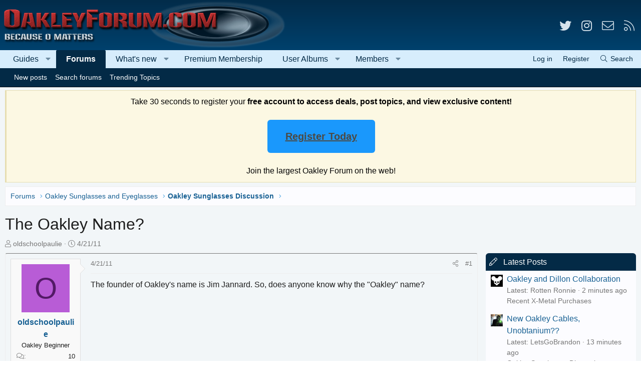

--- FILE ---
content_type: text/plain; charset=utf-8
request_url: https://ads.adthrive.com/http-api/cv2
body_size: 5391
content:
{"om":["00xbjwwl","0e1i2dcd","0eitjoxn","0g8i9uvz","0iyi1awv","0rfyztve","0s298m4lr19","0v9iqcb6","0y0basn0","0y4hf6zu","1","10011/85b3538a4c09b1a734dbf0ebf99843e3","10011/c47dc26e2a3fabed6d2468d962e39ead","10011/e74e28403778da6aabd5867faa366aee","10011/f6b53abe523b743bb56c2e10883b2f55","1011_74_18364134","1028_8728253","1028_8739738","10ua7afe","11142692","11509227","1185:1610326628","1185:1610326728","11896988","12010080","12010084","12010088","12168663","12169133","12171164","12171239","12176509","12181250","12181287","12219592","124843_10","124844_23","124848_8","1610326628","1610346338","17_24104726","17_24767202","17_24794142","17x0742b","1blmvu4v","1dynz4oo","1h7yhpl7","1ktgrre1","1qycnxb6","1szmtd70","1ybd10t0","2132:42375961","2132:42839771","2132:44129096","2132:44764946","2132:45563177","2132:46039215","2149:10868755","2249:672917470","2307:00xbjwwl","2307:0llgkye7","2307:1h7yhpl7","2307:1szmtd70","2307:3d4r29fd","2307:3v2n6fcp","2307:4etfwvf1","2307:4jvxy62x","2307:5s8wi8hf","2307:6431n1h4","2307:66r1jy9h","2307:6q6gnywp","2307:7cmeqmw8","2307:7qkajqck","2307:7xb3th35","2307:87gc0tji","2307:8orkh93v","2307:9ckgjh5j","2307:9cv2cppz","2307:a566o9hb","2307:a7wye4jw","2307:a8beztgq","2307:af9kspoi","2307:bu0fzuks","2307:c1hsjx06","2307:cjsd6ifa","2307:cuudl2xr","2307:d8lb4cac","2307:dsugp5th","2307:duxvs448","2307:e1an7fls","2307:ez8lh6cn","2307:f3tdw9f3","2307:fqeh4hao","2307:g749lgab","2307:gjej01ec","2307:gn3plkq1","2307:gtdy3hrw","2307:h7fq12y2","2307:h9hxhm9h","2307:hfqgqvcv","2307:hn3eanl8","2307:hswgcqif","2307:kk5768bd","2307:lxoi65lp","2307:o4v8lu9d","2307:o6aixi0z","2307:pw0xfkzf","2307:q1a81kuj","2307:r0u09phz","2307:r6vl3f1t","2307:revf1erj","2307:s400875z","2307:s4s41bit","2307:sj78qu8s","2307:tty470r7","2307:u30fsj32","2307:u4atmpu4","2307:uqph5v76","2307:uuw0t8q6","2307:uvzw7l54","2307:w29yu4s2","2307:wdpfp43w","2307:wdpqcqr6","2307:x7xpgcfc","2307:xc88kxs9","2307:y96tvrmt","2307:yrlpef8w","2307:z2zvrgyz","2307:zjn6yvkc","2307:zuen76ia","2409_15064_70_85808977","2409_25495_176_CR52092921","2409_25495_176_CR52092923","2409_25495_176_CR52092958","2409_25495_176_CR52153848","2409_25495_176_CR52153849","2409_25495_176_CR52178316","2409_25495_176_CR52178317","2409_25495_176_CR52186411","24598436","24694780","25_53v6aquw","25_8b5u826e","25_m2n177jy","25_op9gtamy","25_pz8lwofu","25_ti0s3bz3","25_utberk8n","25_yi6qlg3p","25_zwzjgvpw","262808","2662_200562_7546332","2676:81127799","2676:86739702","2676:86739739","2711_64_12156461","2715_9888_440665","2715_9888_547869","2715_9888_549635","2715_9888_554841","2760:176_CR52092921","2760:176_CR52092923","2760:176_CR52150651","2760:176_CR52175339","2760:176_CR52186411","2760:176_CR52186412","286bn7o6","29414696","2966:549635","2pu0gomp","3018/b81b24154716fdab27f4be220bf5984d","3018/ff758232ff13e1c8c387506f8d98d1ce","308_125203_19","308_125204_13","32447008","3335_25247_700109377","3335_25247_700109379","3335_25247_700109389","3335_25247_700109391","33603859","33605403","33605623","33610849","33637455","34182009","34552895","3490:CR52092921","34949970","352p7o32","3646_185414_T26335189","3646_185414_T26469802","3658_104709_d8lb4cac","3658_104709_h9hxhm9h","3658_136236_x7xpgcfc","3658_150236_gjej01ec","3658_150236_gtdy3hrw","3658_15038_0c8tzhqm","3658_15078_87gc0tji","3658_15078_cuudl2xr","3658_15078_fqeh4hao","3658_15078_h7fq12y2","3658_15078_l5o549mu","3658_15078_revf1erj","3658_15106_u4atmpu4","3658_18008_6431n1h4","3658_18008_r6vl3f1t","3658_203382_f3tdw9f3","3658_203382_y96tvrmt","3658_203382_z2zvrgyz","3658_211122_5vb39qim","3658_582283_T26472617","3658_608642_1hq8r86w","3658_608642_5s8wi8hf","3658_93957_T26479487","381513943572","38495746","3858:7641990","3LMBEkP-wis","3c5dkic6","3v2n6fcp","3xh2cwy9","409_216416","409_216507","409_225978","409_225982","409_225983","409_226364","409_227223","409_230714","4111IP31KS13125135_13","436396574","43919985","439246469228","43a7ptxe","44023623","440665","44129096","44764946","44_ZIWOKILJN5EW3OXMUHGYBV_320x50_1","458901553568","485027845327","48700636","48700649","48877306","49542914","497_44_ZIWOKILJN5EW3OXMUHGYBV_300x250_1","4etfwvf1","4fk9nxse","4n9mre1i","51372397","52366877","53v6aquw","54779847","54779856","54779873","549635","5504:203525","5504:203878","5504:203936","5504:203940","55090656","5510:8hi0spuk","5510:cymho2zs","5510:qlw2vktr","5510:quk7w53j","5510:u4atmpu4","5510:ujl9wsn7","5510:w31aqin2","5563_66529_OADD2.7353155983849_192R127T4TWRSZX4TL","5563_66529_OAIP.104c050e6928e9b8c130fc4a2b7ed0ac","55726194","557_409_223599","557_409_228055","558_93_1h7yhpl7","558_93_9bemdp1b","558_93_u4atmpu4","56018481","56183647","56341213","56617509","56632486","56635908","56824595","58744167","59423067","59664236","59664270","59751578","59856354","59873230","5s8wi8hf","60168597","61118564","61210708","61442965","61789530","61916211","61916229","61932920","61932933","61932957","62187798","6226512763","6226527055","6226528609","6226534271","6226534287","6226543495","6226547143","6250_66552_1114985353","627225143","627301267","627309156","627309159","627506494","628015148","628086965","628153053","628153173","628222860","628223277","628360579","628360582","628444259","628444349","628444433","628456310","628456379","628456382","628456391","628456403","628622163","628622169","628622172","628622178","628622241","628622244","628622247","628622250","62867273","628683371","628687043","628687157","628687460","628687463","628803013","628841673","629007394","629009180","629167998","629168001","629168010","629168565","629171196","629171202","62946748","62978887","630928655","6365_61796_784880274628","63barbg1","6431n1h4","648104664","6547_67916_2hYuxP6DP6nOlBP1uxFK","6547_67916_4GwH0joJqV79nao4b89A","6547_67916_8P0CrVsSNIsqCCdOBfrO","6547_67916_OmWdOhmSMhRnNgYtCpYA","6547_67916_Ww6wCQA009KSD9VlIx9c","6547_67916_hLeFa8F98pGDdB9eRKat","6547_67916_j5FAfzdOipUpzyIygjs3","6547_67916_jSkkOHBUm04rdRBx9BVA","6547_67916_kvW6CZmNJoBNkrLII5ZD","6547_67916_nUcyD0NQO50akUfpcTeF","6547_67916_p0Eg3sFNWsWSpy6R2A8x","659216891404","680597458938","680_99480_700109379","680_99480_700109389","680_99480_700109391","690_99485_1610326728","695899659","696504958","697189859","697189965","697190006","697876997","697876999","6da40229-9e32-495b-b904-964061ad4aff","6ejtrnf9","6ok4bauh","6pamm6b8","6q6gnywp","6tj9m7jw","6uykb2q5","6zt4aowl","700109377","700109383","700109389","700117707","702397981","702720175","704889081","704890558","704890663","705115523","725271087996","725271218802","725307736711","725307849769","7354_112418_86948393","7354_217088_86434333","74243_74_18364017","74243_74_18364062","74243_74_18364087","74243_74_18364134","76mreekc","786935973586","78827816","794di3me","7969_149355_42564329","7969_149355_45872095","7969_149355_45999649","79ju1d1h","7cmeqmw8","7fc6xgyo","7ituowqj","7mnonaxp","7qkajqck","7sf7w6kh","7u298qs49qv","7x298b3th35","7xb3th35","7yz8chnz","8152859","8152878","8152879","8160967","8193073","8193078","82286816","82286845","82286850","8341_230731_588837179414603875","83447066","83447793","86884702","86925781","86925787","86925788","86991452","87gc0tji","8b5u826e","8edb3geb","8hi0spuk","8linfb0q","8o298rkh93v","8orkh93v","8osostik","8ptlop6y","9057/0328842c8f1d017570ede5c97267f40d","9057/211d1f0fa71d1a58cabee51f2180e38f","9057/b232bee09e318349723e6bde72381ba0","90_12850754","9598343","97_8193073","97_8193078","98xzy0ek","9bemdp1b","9i2ttdsc","9krcxphu","9rqgwgyb","9xauuuid","F9Qm1g4anuk","a24l6iop","a3ts2hcp","a566o9hb","a7wye4jw","a8beztgq","ad6783io","af9kspoi","alcoo4e5","aok5h605","arkbrnjf","ascierwp","axw5pt53","b8298i6u5x1","b90cwbcd","bbmp7y9z","bd5xg6f6","bj298uitpum","bu0fzuks","bwwbm3ch","c1hsjx06","c25t9p0u","c7z0h277","ce17a6ey","cjsd6ifa","cr-1oplzoysubwe","cr-2azmi2ttu9vd","cr-2azmi2ttuatj","cr-2azmi2ttubwe","cr-2azmi2ttubxe","cr-6ovjht2eubwe","cr-98qz5e2subqk","cr-98yyye8xubxf","cr-9hxzbqc08jrgv2","cr-a9s2xf1tubwj","cr-a9s2xf8vubwj","cr-aav22g2wubwj","cr-aaw20e3pubwj","cr-aaw20e3rubwj","cr-cfqw0i6pu7tmu","cr-ghun4f53ubwe","cr-h6q46o706lrgv2","cr-p93cj8n4u9vd","cr-w5suf4cpu9vd","cr223-e8tw3e4qxeu","cu298udl2xr","cunmjkl4","cuudl2xr","cv0h9mrv","cymho2zs","d02sgs5o","d03uoroo","de66hk0y","dft15s69","dsugp5th","dt8ncuzh","duovgl0f","dwghal43","dy35slve","e1an7fls","eal0nev6","extremereach_creative_76559239","ez8lh6cn","f3h9fqou","f3tdw9f3","f79wd14t","f7u6bcn5","f8e4ig0n","fjp0ceax","fq298eh4hao","fqeh4hao","fqsh3oko","g29thswx","g33ctchk","g6418f73","g729849lgab","g72svoph","g749lgab","gcpna41o","gjej01ec","gn3plkq1","gtdy3hrw","h0zwvskc","h1m1w12p","h5298yok1nr","hffavbt7","hfqgqvcv","hn3eanl8","ho8u3j47","hswgcqif","hu2988cf63l","hu52wf5i","hueqprai","i2aglcoy","i90isgt0","iaqttatc","ic298ajkkn0","icajkkn0","ikek48r0","ipm6h4sp","ipnvu7pa","ix298nblmho","iy6hsneq","j39smngx","jd035jgw","jfy9255s","jk789oih","jlqm3ol6","k0csqwfi","k1aq2uly","k2xfz54q","kk5768bd","kx5rgl0a","l2pqjr4b","l2s786m6","l45j4icj","l9xck988","lc1wx7d6","ljai1zni","ll77hviy","lqdvaorh","lxlnailk","lxoi65lp","m2n177jy","mf2989hp67j","mhk98j8a","mmr74uc4","mnzinbrt","mqyf9mgw","muaxvglt","muvxy961","mz6snrrk","n3298egwnq7","n3egwnq7","n8w0plts","ncfr1yiw","niaytq9d","nr2985arrhc","nr5arrhc","ntjn5z55","nv5uhf1y","nx53afwv","o2s05iig","o5xj653n","oc298zmkbuu","of8dd9pr","off735cj","oj70mowv","ooo6jtia","op9gtamy","oz3ry6sr","p0odjzyt","pagvt0pd","pap9q3pw","pi6u4hm4","pi9dvb89","pkydekxi","pl298th4l1a","plth4l1a","pm9dmfkk","poc1p809","ppn03peq","pw0xfkzf","q9plh3qd","qqvgscdx","qt09ii59","quk7w53j","quuhpp2i","r6vl3f1t","rbs0tzzw","revf1erj","riaslz7g","rk5pkdan","rnvjtx7r","rtxq1ut9","s2ahu2ae","s4s41bit","sbkk6qvv","sj78qu8s","sq3uu9ln","sslkianq","ssnofwh5","szng7r8g","t2dlmwva","t6j3xqr8","ti0s3bz3","ttjmhjja","tttdlhfy","tzngt86j","u02wpahe","u12987dcovi","u1jb75sm","u2x4z0j8","u30fsj32","u32980fsj32","u3i8n6ef","u4atmpu4","u863nap5","ujl9wsn7","umq7ucle","uub4x53l","v705kko8","v8v6h2i5","vbivoyo6","vdcb5d4i","ven7pu1c","w31aqin2","wdpfp43w","wf9qekf0","wih2rdv3","wk7ju0s9","ws5qkh9j","wvuhrb6o","wxfnrapl","x8ej2sbt","xgzzblzl","xi2980pzcw8","xies7jcx","xldvfdsg","xn298caqh7c","xnfnfr4x","xswz6rio","xszg0ebh","xxz8lwdr","y141rtv6","y51tr986","y96tvrmt","yass8yy7","yck56l4i","ycxmeyu6","ygwxiaon","yi6qlg3p","ymlqngxd","yttz3cyp","z2zvrgyz","zaiy3lqy","zc9mww8x","zep75yl2","zi298sbjpsl","zvdz58bk","zw6jpag6","zwzjgvpw","7979132","7979135"],"pmp":[],"adomains":["123notices.com","1md.org","about.bugmd.com","acelauncher.com","adameve.com","akusoli.com","allyspin.com","askanexpertonline.com","atomapplications.com","bassbet.com","betsson.gr","biz-zone.co","bizreach.jp","braverx.com","bubbleroom.se","bugmd.com","buydrcleanspray.com","byrna.com","capitaloneshopping.com","clarifion.com","combatironapparel.com","controlcase.com","convertwithwave.com","cotosen.com","countingmypennies.com","cratedb.com","croisieurope.be","cs.money","dallasnews.com","definition.org","derila-ergo.com","dhgate.com","dhs.gov","displate.com","easyprint.app","easyrecipefinder.co","fabpop.net","familynow.club","fla-keys.com","folkaly.com","g123.jp","gameswaka.com","getbugmd.com","getconsumerchoice.com","getcubbie.com","gowavebrowser.co","gowdr.com","gransino.com","grosvenorcasinos.com","guard.io","hero-wars.com","holts.com","instantbuzz.net","itsmanual.com","jackpotcitycasino.com","justanswer.com","justanswer.es","la-date.com","lightinthebox.com","liverrenew.com","local.com","lovehoney.com","lulutox.com","lymphsystemsupport.com","manualsdirectory.org","meccabingo.com","medimops.de","mensdrivingforce.com","millioner.com","miniretornaveis.com","mobiplus.me","myiq.com","national-lottery.co.uk","naturalhealthreports.net","nbliver360.com","nikke-global.com","nordicspirit.co.uk","nuubu.com","onlinemanualspdf.co","original-play.com","outliermodel.com","paperela.com","paradisestays.site","parasiterelief.com","peta.org","photoshelter.com","plannedparenthood.org","playvod-za.com","printeasilyapp.com","printwithwave.com","profitor.com","quicklearnx.com","quickrecipehub.com","rakuten-sec.co.jp","rangeusa.com","refinancegold.com","robocat.com","royalcaribbean.com","saba.com.mx","shift.com","simple.life","spinbara.com","systeme.io","taboola.com","tackenberg.de","temu.com","tenfactorialrocks.com","theoceanac.com","topaipick.com","totaladblock.com","usconcealedcarry.com","vagisil.com","vegashero.com","vegogarden.com","veryfast.io","viewmanuals.com","viewrecipe.net","votervoice.net","vuse.com","wavebrowser.co","wavebrowserpro.com","weareplannedparenthood.org","xiaflex.com","yourchamilia.com"]}